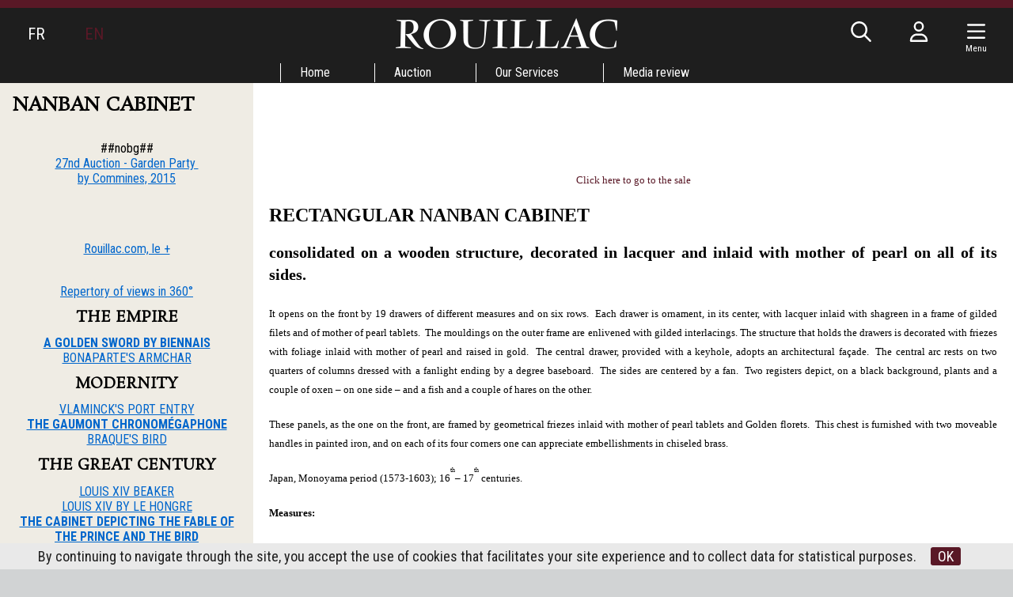

--- FILE ---
content_type: text/html; charset=UTF-8
request_url: https://www.rouillac.com/en/auction/garden_party/artigny_2015/485-great_sunflower_vase_from_the_castle_of_chanteloup/GARDEN_PARTY/The_French_Garden_Party_summum_of_art_sales_in_France_since_1989/Garden_Party/la_garden_party_ruban_bleu_des_ventes_en_France_depuis_1989/VENTES/Garden_Party/la_garden_party_ruban_bleu_des_ventes_en_France_depuis_1989/Garden_Party/la_garden_party_ruban_bleu_des_ventes_en_France_depuis_1989/GARDEN_PARTY/The_French_Garden_Party_summum_of_art_sales_in_France_since_1989/Garden_Party/la_garden_party_ruban_bleu_des_ventes_en_France_depuis_1989/Garden_Party/la_garden_party_ruban_bleu_des_ventes_en_France_depuis_1989/GARDEN_PARTY/GARDEN_PARTY/The_French_Garden_Party_summum_of_art_sales_in_France_since_1989/511-EN-NANBAN_CABINET
body_size: 8013
content:
<!DOCTYPE html>
<html lang="en">
<head>
  <meta http-equiv="content-type" content="text/html; charset=utf-8" />
  <title>Nanban | Rouillac</title>
  <meta http-equiv="X-UA-Compatible" content="IE=edge,chrome=1" />
  <meta charset="utf-8">
  <meta name="author" content="Rouillac" />
  <meta name="publisher" content="Rouillac" />
  <meta name="generator" content="Fastboil" />
  <meta name="robots" content="index, follow" />
  <meta name="viewport" content="minimal-ui,width=device-width,initial-scale=1,user-scalable=no" />
  <meta name="apple-mobile-web-app-status-bar-style" content="black">
  <meta name="mobile-web-app-capable" content="yes">
  <meta name="keywords" content="Nanban. " />
  <meta name="description" content="Nanban. " />
  <link rel="canonical" href="https://www.rouillac.com/en/auction/garden_party/artigny_2015/511-nanban_cabinet/" />
  <link rel="shortcut icon" type="image/x-icon" href="/favicon.ico" />
  <link rel="apple-touch-icon" href="/apple-touch-icon.png" />
<!--[if lt IE 9]>
  <script src="//html5shiv.googlecode.com/svn/trunk/html5.js"></script>
<![endif]-->
  <link href="/css-simplegrid.min.css" rel="stylesheet" type="text/css" />
  <link href="/css-rouillac230130.min.css" rel="stylesheet" type="text/css" />
  <link href="/css-rouillac-print.min.css" rel="stylesheet" type="text/css" media="print" />
<!--[if lt IE 9]>
  <link href="/css-rouillac-ie.css" rel="stylesheet" type="text/css" />
<![endif]-->
  <link href="/jq-plugin/superfish-master/css/superfish.min.css" rel="stylesheet" type="text/css" media="screen" />
<script type="application/ld+json"> { "@context": "http://schema.org", "@type": "WebSite", "url": "https://www.rouillac.com/", "potentialAction": { "@type": "SearchAction", "target": "https://www.rouillac.com/en/search?q={search_term_string}", "query-input": "required name=search_term_string" } }</script>
  <script src="https://kit.fontawesome.com/ce275c0637.js" crossorigin="anonymous"></script>
  <script src="/jq-jquery-1.11.3.min.js" type="text/javascript" charset="utf-8"></script>
  <script src="/jq-plugin/simplemodal/jquery.simplemodal.js" type="text/javascript" charset="utf-8"></script>
  <script src="/jq-plugin/superfish-master/js/hoverIntent.min.js" type="text/javascript" charset="utf-8"></script>
  <script src="/jq-plugin/superfish-master/js/superfish.min.js" type="text/javascript" charset="utf-8"></script>
  <script src="/jq-plugin/touchswipe/jquery.touchSwipe.min.js" type="text/javascript" charset="utf-8"></script>
  <script src="/jq-plugin/jquery_lazyload-master/jquery.lazyload.js" type="text/javascript" charset="utf-8"></script>
  <script src="/js-rouillac230614.min.js" type="text/javascript" ></script>
</head>
<body>
<script async src="https://www.googletagmanager.com/gtag/js?id=G-H3FR7FPH61"></script>
<script>
  window.dataLayer = window.dataLayer || [];
  function gtag(){dataLayer.push(arguments);}
  gtag('js', new Date());
  gtag('config', 'G-H3FR7FPH61');
</script>
<header id="h" class="notransition h_fixed"><div id="h_items" class="wrapmax"><div id="h_navl"><div id="h_el"></div><div><span><a href="/fr/">FR</a></span></div><div><span class="active">EN</span></div></div><div id="h_navr"><div id="h_search"><span class="fa-regular fa-fw fa-search" aria-hidden="true"></span></div><div class="h_login"><span class="fa-regular fa-fw fa-user" aria-hidden="true"></span></div><div class="c-hamburger menu-toggle-button"><span class="fa-regular fa-fw fa-navicon" aria-hidden="true"></span><div class="navMenuText">Menu</div></div><div id="h_e"></div></div><div id="h_logo"><a href="/"><img src="/img-rouillac.png" alt=""  /></a></div></div><div id="h_menu"><ul class="sf-menu" id="mainmenu"><li id="mi1" onmouseover="javascript:setMenu('mi1')" onmouseout="javascript:clearMenu('mi1')"><a href="/en/1-home/">Home</a><ul><li id="mi17"><a href="/en/home/17-record_auctions/">Record Auctions</a></li><li id="mi586"><a href="/en/home/586-contact/">Contact<span class="sf-sub-indicator fa-regular fa-chevron-right"></span></a><ul><li id="mi6"><a href="/en/home/contact/6-tours/">Tours</a></li><li id="mi4"><a href="/en/home/contact/4-vendome/">Vendôme</a></li><li id="mi5"><a href="/en/home/contact/5-paris/">Paris</a></li></ul></li><li id="mi11"><a href="/en/home/11-lectures/">Lectures</a></li></ul></li><li id="mi7" onmouseover="javascript:setMenu('mi7')" onmouseout="javascript:clearMenu('mi7')"><a href="/en/7-auction/">Auction</a><ul><li id="mi8"><a href="/en/auction/8-upcoming_auctions/">Upcoming Auctions</a></li><li id="mi9"><a href="/en/auction/9-auction_results/">Auction Results</a></li><li id="mi13"><a href="#">Garden party<span class="sf-sub-indicator fa-regular fa-chevron-right"></span></a><ul><li id="mi653"><a href="/en/auction/garden_party/653-artigny_2024/">Artigny 2024<span class="sf-sub-indicator fa-regular fa-chevron-right"></span></a><ul></ul></li><li id="mi642"><a href="/en/auction/garden_party/642-artigny_2023/">Artigny 2023<span class="sf-sub-indicator fa-regular fa-chevron-right"></span></a><ul></ul></li><li id="mi639"><a href="/en/auction/garden_party/639-artigny_2022/">Artigny 2022<span class="sf-sub-indicator fa-regular fa-chevron-right"></span></a><ul></ul></li><li id="mi633"><a href="/en/auction/garden_party/633-artigny_2021/">Artigny 2021<span class="sf-sub-indicator fa-regular fa-chevron-right"></span></a><ul></ul></li><li id="mi619"><a href="/en/auction/garden_party/619-artigny_2020/">Artigny 2020<span class="sf-sub-indicator fa-regular fa-chevron-right"></span></a><ul></ul></li><li id="mi614"><a href="/en/auction/garden_party/614-artigny_2019/">Artigny 2019<span class="sf-sub-indicator fa-regular fa-chevron-right"></span></a><ul></ul></li><li id="mi603"><a href="/en/auction/garden_party/603-artigny_2018/">Artigny 2018<span class="sf-sub-indicator fa-regular fa-chevron-right"></span></a><ul></ul></li><li id="mi594"><a href="/en/auction/garden_party/594-artigny_2017/">Artigny 2017<span class="sf-sub-indicator fa-regular fa-chevron-right"></span></a><ul></ul></li><li id="mi538"><a href="/en/auction/garden_party/538-artigny_2016/">Artigny 2016<span class="sf-sub-indicator fa-regular fa-chevron-right"></span></a><ul><li id="mi569"><a href="/en/auction/garden_party/artigny_2016/569-views_in_360_degrees/">Views in 360 degrees</a></li><li id="mi545"><a href="/en/auction/garden_party/artigny_2016/545-hd_images/">HD IMAGES</a></li><li id="mi581"><a href="/en/auction/garden_party/artigny_2016/581-american_war_of_independence/">American War of Independence</a></li></ul></li><li id="mi471"><a href="/en/auction/garden_party/471-artigny_2015/">Artigny 2015<span class="sf-sub-indicator fa-regular fa-chevron-right"></span></a><ul><li id="mi513"><a href="/en/auction/garden_party/artigny_2015/513-views_in_360_degrees/">Views in 360 degrees</a></li><li id="mi514"><a href="/en/auction/garden_party/artigny_2015/514-golden_sword_by_biennais/">GOLDEN SWORD BY BIENNAIS</a></li><li id="mi472"><a href="/en/auction/garden_party/artigny_2015/472-chronomegaphone/">Chronomegaphone</a></li><li id="mi477"><a href="/en/auction/garden_party/artigny_2015/477-the_cabinet_of_the_fable_of_the_prince_and_the_bird/">THE CABINET OF THE FABLE OF THE PRINCE AND THE BIRD</a></li><li id="mi507"><a href="/en/auction/garden_party/artigny_2015/507-oebens_table_mecanique/">OEBEN'S "TABLE MÉCANIQUE"</a></li><li id="mi475"><a href="/en/auction/garden_party/artigny_2015/475-napoleons_armchair/">NAPOLEON'S ARMCHAIR</a></li><li id="mi480"><a href="/en/auction/garden_party/artigny_2015/480-maurice_vlamincks_port_entrance/">MAURICE DE VLAMINCK'S PORT ENTRANCE</a></li><li id="mi489"><a href="/en/auction/garden_party/artigny_2015/489-braques_bird/">BRAQUE'S BIRD</a></li><li id="mi474"><a href="/en/auction/garden_party/artigny_2015/474-louis_xiv_beaker/">LOUIS XIV BEAKER</a></li><li id="mi473"><a href="/en/auction/garden_party/artigny_2015/473-equestrian_statue_of_king_louis_xiv_by_hongre/">EQUESTRIAN STATUE OF KING LOUIS XIV BY LE HONGRE</a></li><li id="mi485"><a href="/en/auction/garden_party/artigny_2015/485-great_sunflower_vase_from_the_castle_of_chanteloup/">GREAT SUNFLOWER VASE FROM THE CASTLE OF CHANTELOUP</a></li><li id="mi515"><a href="/en/auction/garden_party/artigny_2015/515-saint_peter_in_ivory_after_zurbaran/">SAINT PETER IN IVORY AFTER ZURBARAN</a></li><li id="mi481"><a href="/en/auction/garden_party/artigny_2015/481-a_chest_of_drawers_by_riesener/">A CHEST OF DRAWERS BY RIESENER</a></li><li id="mi511"><a href="/en/auction/garden_party/artigny_2015/511-nanban_cabinet/">NANBAN CABINET</a></li><li id="mi512"><a href="/en/auction/garden_party/artigny_2015/512-yosegi_writing_desk/">YOSEGI WRITING DESK</a></li></ul></li><li id="mi428"><a href="/Auctions/da-EN-8-346-0-grid-1-2014-26th_garden_party_auction">Cheverny 2014<span class="sf-sub-indicator fa-regular fa-chevron-right"></span></a><ul><li id="mi407"><a href="/en/auction/garden_party/cheverny_2014/407-a_french_style_garden_party/">A FRENCH STYLE GARDEN PARTY</a></li><li id="mi422"><a href="/en/auction/garden_party/cheverny_2014/422-jean_martin_roch/">JEAN-MARTIN ROCH</a></li><li id="mi431"><a href="/en/auction/garden_party/cheverny_2014/431-venus/">VÉNUS</a></li><li id="mi448"><a href="/en/auction/garden_party/cheverny_2014/448-emperor_marc_aurele_portrait/">EMPEROR MARC-AURÈLE PORTRAIT</a></li><li id="mi451"><a href="/en/auction/garden_party/cheverny_2014/451-jean_baptiste_carpeaux/">Jean-Baptiste CARPEAUX</a></li><li id="mi432"><a href="/en/auction/garden_party/cheverny_2014/432-brule_parfum_with_chimera/">Brûle-parfum with chimera</a></li><li id="mi426"><a href="/en/auction/garden_party/cheverny_2014/426-katsushika_hokusai/">Katsushika HOKUSAI</a></li><li id="mi423"><a href="/en/auction/garden_party/cheverny_2014/423-than_thai_recollections/">Than-Thaï Recollections</a></li><li id="mi408"><a href="/en/auction/garden_party/cheverny_2014/408-renoncourt/">Renoncourt</a></li><li id="mi433"><a href="/en/auction/garden_party/cheverny_2014/433-clock_of_africa/">CLOCK OF AFRICA</a></li><li id="mi446"><a href="/en/auction/garden_party/cheverny_2014/446-dressoir_aux_chimeres/">DRESSOIR AUX CHIMÈRES</a></li><li id="mi419"><a href="/en/auction/garden_party/cheverny_2014/419-rateau_private/">RATEAU PRIVATE</a></li><li id="mi440"><a href="/en/auction/garden_party/cheverny_2014/440-original_copy_of_cronstadt_city/">ORIGINAL COPY OF CRONSTADT CITY</a></li><li id="mi457"><a href="/en/auction/garden_party/cheverny_2014/457-adolf_ulrich_wertmuller/">Adolf-Ulrich WERTMÜLLER</a></li><li id="mi452"><a href="/en/auction/garden_party/cheverny_2014/452-louis_francois_cassas/">Louis-François CASSAS</a></li><li id="mi460"><a href="/en/auction/garden_party/cheverny_2014/460-olga_boznanska/">Olga BOZNANSKA</a></li><li id="mi454"><a href="/en/auction/garden_party/cheverny_2014/454-jacques_majorelle/">Jacques MAJORELLE</a></li><li id="mi461"><a href="/en/auction/garden_party/cheverny_2014/461-maurice_vlaminck/">Maurice de VLAMINCK</a></li></ul></li><li id="mi376"><a href="/Calendar/da-EN-8-270-0-grid-1-2013-25th_sale_in_cheverny_castle">Cheverny 2013<span class="sf-sub-indicator fa-regular fa-chevron-right"></span></a><ul><li id="mi3"><a href="/en/auction/garden_party/cheverny_2013/3-coming_to_cheverny/">Coming to Cheverny</a></li><li id="mi379"><a href="/en/auction/garden_party/cheverny_2013/379-mazarin_chest/">Mazarin Chest</a></li><li id="mi378"><a href="/en/auction/garden_party/cheverny_2013/378-janiot_at_thebaide/">Janiot at La Thébaïde</a></li><li id="mi383"><a href="/en/auction/garden_party/cheverny_2013/383-mosaic_of_feather/">Mosaïc of Feather</a></li></ul></li><li id="mi334"><a href="/en/auction/garden_party/334-cheverny_2012/">Cheverny 2012<span class="sf-sub-indicator fa-regular fa-chevron-right"></span></a><ul></ul></li><li id="mi188"><a href="/en/auction/garden_party/188-cheverny_2011/">Cheverny 2011<span class="sf-sub-indicator fa-regular fa-chevron-right"></span></a><ul></ul></li><li id="mi14"><a href="/en/auction/garden_party/14-cheverny_2010/">Cheverny 2010<span class="sf-sub-indicator fa-regular fa-chevron-right"></span></a><ul><li id="mi183"><a href="/en/auction/garden_party/cheverny_2010/183-orient_express/">Orient-Express</a></li><li id="mi182"><a href="/en/auction/garden_party/cheverny_2010/182-francois_habert_still_life_with_pieces_of_silverware/">François HABERT : Still life with pieces of silverware</a></li><li id="mi587"><a href="/en/auction/garden_party/cheverny_2010/587-chomo_the_return_of_singular/">Chomo the return of singular</a></li></ul></li><li id="mi16"><a href="/en/auction/garden_party/16-precedents_cheverny/">Precedents Cheverny</a></li></ul></li><li id="mi333"><a href="/en/auction/333-online_absentee_and_telephone_bids/">Online, absentee and telephone bids</a></li><li id="mi23"><a href="/en/auction/23-payment_transportation_storage/">Payment, Transportation & Storage</a></li></ul></li><li id="mi18" onmouseover="javascript:setMenu('mi18')" onmouseout="javascript:clearMenu('mi18')"><a href="/en/18-our_services/">Our Services</a><ul><li id="mi19"><a href="/en/our_services/19-free_valuations/">Free Valuations<span class="sf-sub-indicator fa-regular fa-chevron-right"></span></a><ul></ul></li><li id="mi358"><a href="/en/our_services/358-our_best_auctions/">Our best auctions</a></li></ul></li><li id="mi25" onmouseover="javascript:setMenu('mi25')" onmouseout="javascript:clearMenu('mi25')"><a href="/en/25-media_review/">Media review</a><ul><li id="mi636"><a href="/en/media_review/636-media_review/">Media Review</a></li><li id="mi637"><a href="/en/media_review/637-highlights/">Highlights</a></li></ul></li></ul></div></header><script>var urlMiSearch='/en/misearch', urlMiLogin='/en/milogin', urlFav='/en/favorite', urlCustAuth='/loggedin';</script><div id="c" class="wrap h_fixed"><div class="grid colnospace"><div class="col-1-4"><div class="title"><div class="title_i"><h1>NANBAN CABINET</h1></div></div><aside class="aside hide-on-mobile"><div class="aside_i"><span lang="EN-US"><o:p><div align="center"><div align="center">##nobg##<a href="VENTES/da-FR-8-381-0-grid-1-2015-27eme_vente_garden_party" target="" classname=""><img alt="" src="ddoc-6740-Commines.jpg" border="0" vspace="0" hspace="-1"></a></div><em></em><a href="VENTES/da-FR-8-381-0-grid-1-2015-27eme_vente_garden_party" target="" classname=""><font color="#0066cc"><u>27nd Auction - Garden Party&nbsp;</u></font></a></div><div align="center"><a href="VENTES/da-FR-8-381-0-grid-1-2015-27eme_vente_garden_party" target="" classname=""><font color="#0066cc"><u>by Commines, 2015</u></font></a></div><div align="center"><br></div><div align="center"><p align="center"><a href="http://www.rouillac.com/GARDEN_PARTY/471-EN-Artigny_2015" target="" classname=""><img style="width: 70px;" alt="" src="Garden_Party/Garden_Party/la_garden_party_ruban_bleu_des_ventes_en_France_depuis_1989/Garden_Party/la_garden_party_ruban_bleu_des_ventes_en_France_depuis_1989/VENTES/ddoc-5576-R.jpg" border="0" vspace="0" hspace="-1"></a></p><p align="center"><a href="http://www.rouillac.com/GARDEN_PARTY/471-EN-Artigny_2015" target="" classname=""><u><font color="#0066cc">Rouillac.com, le +</font></u></a><br></p></div><div align="center"><a href="Garden_Party/la_garden_party_ruban_bleu_des_ventes_en_France_depuis_1989/513-FR-360" target="_blank" classname=""><font color="#0066cc"><u><img style="height: 100px;" alt="" src="VENTES/Cheverny/Cheverny_2014/ddoc-5575-360%C2%B0.jpg" border="0" vspace="0" hspace="-1"></u></font></a><br><a href="Garden_Party/la_garden_party_ruban_bleu_des_ventes_en_France_depuis_1989/513-FR-360" target="" classname=""><u><font color="#0066cc">Repertory of views in 360°</font></u></a></div><h1 align="center">the EMPIRE</h1><div align="center"><a href="Garden_Party/la_garden_party_ruban_bleu_des_ventes_en_France_depuis_1989/514-EN-Biennais" target="" classname=""><strong><font color="#0066cc"><u>A GOLDEN SWORD BY BIENNAIS</u></font></strong></a><br><u><font color="#0066cc">BONAPARTE'S ARMCHAR </font></u></div><h1 align="center">MODERNITY</h1><div align="center"><a href="GARDEN_PARTY/The_French_Garden_Party_summum_of_art_sales_in_France_since_1989/480-EN-MAURICE_DE_VLAMINCKS_PORT_ENTRANCE" target="" classname=""><u><font color="#0066cc">VLAMINCK'S PORT ENTRY</font></u></a></div><div align="center"><a href="Garden_Party/la_garden_party_ruban_bleu_des_ventes_en_France_depuis_1989/472-EN-Chronomegaphone" target="_blank" classname=""><strong><font color="#0066cc"><u>THE GAUMONT CHRONOMÉGAPHONE</u></font></strong></a><br><u><font color="#0066cc"></font></u><a href="GARDEN_PARTY/The_French_Garden_Party_summum_of_art_sales_in_France_since_1989/489-EN-BRAQUES_BIRD" target="" classname=""><u><font color="#0066cc">BRAQUE'S BIRD</font></u></a><br></div><h1 align="center">THE GREAT CENTURY</h1><div align="center"><a href="GARDEN_PARTY/The_French_Garden_Party_summum_of_art_sales_in_France_since_1989/474-EN-LOUIS_XIV_BEAKER" target="" classname=""><font color="#0066cc"><u>LOUIS XIV BEAKER</u></font></a><br><a href="Garden_Party/la_garden_party_ruban_bleu_des_ventes_en_France_depuis_1989/473-EN-Le_Hongre" target="" classname=""><font color="#0066cc"><u>LOUIS XIV BY LE HONGRE</u></font></a><br><a href="Garden_Party/la_garden_party_ruban_bleu_des_ventes_en_France_depuis_1989/477-EN-LE_CABINET_DU_PRINCE_ET_DE_L_OISEAU" target="_blank" classname=""><strong><font color="#0066cc"><u>THE CABINET DEPICTING THE FABLE OF THE PRINCE AND THE BIRD</u></font></strong></a><br></div><div align="center"><a href="Garden_Party/la_garden_party_ruban_bleu_des_ventes_en_France_depuis_1989/485-EN-Un_grand_vases_aux_tournesols" target="" classname=""><font color="#0066cc"><u>THE SUNFLOWER VASE </u></font></a><br><a href="Garden_Party/la_garden_party_ruban_bleu_des_ventes_en_France_depuis_1989/490-EN-_Le_combat_dHector_contre_Ajax_de_Rene_Antoine_HOUASSE" target="" classname=""><font color="#0066cc"><u>HOUASSE'S TROJAN COMBAT</u></font></a></div><div align="center"><a href="Garden_Party/la_garden_party_ruban_bleu_des_ventes_en_France_depuis_1989/515-EN-Saint_Pierre" target="" classname=""><u><font color="#0066cc">SAINT PETER IN&nbsp;IVORY </font></u></a></div><h1 align="center">THE ENLIGHTENMENTs</h1><div align="center"><font color="#0066cc"><u><a href="http://www.rouillac.com/Auctions/Auctions/Auctions/da-EN-8-381-106784-grid-4-2015-27th_garden_party_auction_95" target="" classname="">ANCIENT MEXICAN WRITING BOX</a></u></font></div><div align="center"><a href="Garden_Party/la_garden_party_ruban_bleu_des_ventes_en_France_depuis_1989/507-EN-Oeben" target="_blank" classname=""><strong><font color="#0066cc"><u>OEBEN'S "TABLE MÉCANIQUE"</u></font></strong></a><br><a href="Garden_Party/la_garden_party_ruban_bleu_des_ventes_en_France_depuis_1989/481-EN-Une_Commode_de_Riesener" target="" classname=""><u><font color="#0066cc">CHEST OF DRAWERS BY&nbsp;RIESENER</font></u></a><br></div><h1 align="center">INTERIORS</h1><div align="center"><a href="Garden_Party/la_garden_party_ruban_bleu_des_ventes_en_France_depuis_1989/494-EN-Un_globe_terrestre_de_PARQUET" target="" classname=""><font color="#0066cc"><u>NEWTON'S GLOBE IN PARQUET</u></font></a><br><font color="#0066cc"><u></u></font><a href="http://www.rouillac.com/GARDEN_PARTY/The_French_Garden_Party_summum_of_art_sales_in_France_since_1989/506-EN-EMPEROR_MAXIMILIANS_SILVER_PLATE" target="" classname=""><u><font color="#0066cc">EMPEROR MAXIMILIAN'S SILVER PLATE</font></u></a><br><a href="Garden_Party/la_garden_party_ruban_bleu_des_ventes_en_France_depuis_1989/509-EN-BUFFET_DEUX_CORPS_PROVENANT_DU_BUREAU_DHUGO" target="" classname=""><u><font color="#0066cc">&nbsp;VICTOR HUGO'S SIDEBOARD</font></u></a></div><h1 align="center">ASIA</h1><div align="center"><a href="GARDEN_PARTY/The_French_Garden_Party_summum_of_art_sales_in_France_since_1989/511-EN-NANBAN_CABINET" target="" classname=""><font color="#0066cc"><u>A NANBAN CABINET</u></font></a></div><div align="center"><a href="GARDEN_PARTY/The_French_Garden_Party_summum_of_art_sales_in_France_since_1989/512-EN-YOSEGI_WRITING_DESK" target="" classname=""><u><font color="#0066cc">THE YOSEGI MARQUETRY</font></u></a></div></o:p><div align="center"><br></div></span><div align="center"><br></div></div></aside></div><div class="col-3-4 main"><div class="main_i"><b><u><span lang="EN-US" style="font-family: Century-Light, serif;"><font size="2"><br></font></span></u></b><p class="ecxmsonormal" style="text-align: center;"><b><u><span lang="EN-US" style="font-family: Century-Light, serif;"><font size="2"><img style="height: 500px;" alt="" src="GARDEN_PARTY/The_French_Garden_Party_summum_of_art_sales_in_France_since_1989/GARDEN_PARTY/The_French_Garden_Party_summum_of_art_sales_in_France_since_1989/GARDEN_PARTY/The_French_Garden_Party_summum_of_art_sales_in_France_since_1989/Auctions/Auctions/Auctions/Auctions/Auctions/Auctions/Auctions/Auctions/Auctions/Auctions/Auctions/Auctions/Auctions/Auctions/dlotview-106882-1" border="0" vspace="0" hspace="-1"><br></font></span></u></b></p><p class="ecxmsonormal" style="text-align: center;"><span lang="EN-US" style="font-family: Century-Light, serif;"><font size="2"><a href="GARDEN_PARTY/The_French_Garden_Party_summum_of_art_sales_in_France_since_1989/GARDEN_PARTY/The_French_Garden_Party_summum_of_art_sales_in_France_since_1989/GARDEN_PARTY/The_French_Garden_Party_summum_of_art_sales_in_France_since_1989/Auctions/Auctions/Auctions/Auctions/Auctions/Auctions/Auctions/Auctions/Auctions/Auctions/Auctions/Auctions/Auctions/Auctions/da-EN-8-384-106882-grid-2-2015-27th_garden_party_auction_250" target="" classname="">Click here to go to the sale</a></font></span></p><h1 class="ecxmsonormal" style="text-align: justify;"><span lang="EN-US" style="font-family: Century-Light, serif;">Rectangular Nanban cabinet </span></h1><h2 class="ecxmsonormal" style="text-align: justify;"><span lang="EN-US" style="font-family: Century-Light, serif;">consolidated on a wooden structure, decorated in lacquer and inlaid with mother of pearl on all of its sides.&nbsp; </span></h2><p class="ecxmsonormal" style="text-align: justify;"><span lang="EN-US" style="font-family: Century-Light, serif;"><font size="2">It opens on the front by 19 drawers of different measures and on six rows.&nbsp; Each drawer is ornament, in its center, with lacquer inlaid with shagreen in a frame of gilded filets and of mother of pearl tablets.&nbsp; The mouldings on the outer frame are enlivened with gilded interlacings.&nbsp;The structure that holds the drawers is decorated with friezes with foliage inlaid with mother of pearl and raised in gold.&nbsp; The central drawer, provided with a keyhole, adopts an architectural façade.&nbsp; The central arc rests on two quarters of columns dressed with a fanlight ending by a degree baseboard.&nbsp; The sides are centered by a fan.&nbsp; Two registers depict, on a black background, plants and a couple of oxen – on one side – and a fish and a couple of hares on the other.<o:p></o:p></font></span></p><p class="ecxmsonormal" style="text-align: justify;"><span lang="EN-US" style="font-family: Century-Light, serif;"><font size="2">These panels, as the one on the front, are framed by geometrical friezes inlaid with mother of pearl tablets and Golden florets.&nbsp; This chest is furnished with two moveable handles in painted iron, and on each of its four corners one can appreciate embellishments in chiseled brass.&nbsp;<o:p></o:p></font></span></p><p class="ecxmsonormal" style="text-align: justify;"><span lang="EN-US" style="font-family: Century-Light, serif;"><font size="2">Japan, Monoyama period (1573-1603); 16<sup>th</sup>– 17<sup>th</sup> centuries.<o:p></o:p></font></span></p><p class="ecxmsonormal" style="text-align: justify;"><b><span lang="EN-US" style="font-family: Century-Light, serif;"><font size="2">Measures:<o:p></o:p></font></span></b></p><p class="ecxmsonormal" style="text-align: justify;"><span lang="EN-US" style="font-family: Century-Light, serif;"><font size="2">Height: 25.3 inches.&nbsp; Length: 35.2 inches.&nbsp; Depth: 20.8 inches.<o:p></o:p></font></span></p><p class="ecxmsonormal" style="text-align: justify;"><b><span lang="EN-US" style="font-family: Century-Light, serif;"><font size="2">Provenance:<o:p></o:p></font></span></b></p><p class="ecxmsonormal" style="text-align: justify;"><span lang="EN-US" style="font-family: Century-Light, serif;"><font size="2">The collection of René Clément, moviemaker (1913-1996), Monaco.<o:p></o:p></font></span></p><p class="ecxmsonormal" style="text-align: justify;"><span lang="EN-US" style="font-family: Century-Light, serif;"><font size="2">The Portuguese and the Spaniards discovered the very sought after Japanese market of Xipangu in the 16th century. It is effectively there that the most impressive lacquer in the world was produced.&nbsp; The Japanese, at that momento in the midst of a civil war, called these Europeans Nanban, which means“Barbarians from the South”, and so they called with the same name these export works in lacquer that they cherished.&nbsp; If this chest is derived into an Iberian <i>bargueño</i>, the technique for the insertion of mother of pearl on the whole surface is brought from Gujarat in India; the “<i>peau-de-raie</i>” technique comes from Siam and the metal work has been imagine<a name="_GoBack"></a>d in Europe.&nbsp; It is the Japanese who contribute with the ancestral technique of lacquer.&nbsp; The final clients are found all over the world: the Chinese Emperor, the Mongolic Court, the European aristocracy or the very rich Conquistadores of the New World.&nbsp; It is, thus, the first testimony of the globalization of the Luxury Industry.&nbsp; Our cabinet can find similarities with some pieces reproduced in Japanese Export Lacquer, 1580-1850, O. Impey and C. Jorg, Hotei Publishing, Amsterdam, 2005, pages 122-128.<o:p></o:p></font></span></p><p class="ecxmsonormal"><span lang="EN-US" style="font-family: Century-Light, serif;"><font size="2">&nbsp;</font></span><span style="font-family: Calibri, sans-serif; font-size: 11.5pt;"><o:p></o:p></span></p><p class="MsoNormal"><o:p>&nbsp;</o:p></p></div></div></div></div><div id="f"><div id="f0"><div id="f0_items" class="wrap"><div class="f0_item"><div class="f0_item_i">Subscribe to our newsletter:<br /><form method="post" action="https://www.rouillac.com/subnews" id="frmnewsletter"><input type="hidden" name="msgko" value="The email is not valid !" id="msgko" /><input type="email" name="emailnewsletter" size="30" maxlength="255" id="emailnewsletter" class="newsletter" /> <i class="fa-regular fa-fw fa-lg fa-paper-plane" aria-hidden="true" id="submitnewsletter"></i></form></div></div><div class="f0_item"><div class="f0_item_i">Follow us:<br /><a href="https://fr-fr.facebook.com/ventesauxencheres/" target="_blank" class="btn-icon" data-icon="facebook"><i class="fa-brands fa-fw fa-lg fa-facebook"></i></a><a href="https://twitter.com/rouillacsas" target="_blank" class="btn-icon" data-icon="twitter"><i class="fa-brands fa-fw fa-lg fa-x-twitter"></i></a><a href="https://vimeo.com/rouillac" target="_blank" class="btn-icon" data-icon="vimeo"><i class="fa-brands fa-fw fa-lg fa-vimeo-v"></i></a></div></div></div></div><div id="f1"><div id="f1_items" class="wrap"><div id="f1_menu"></div></div></div><div id="copyright">&copy;2025&nbsp;Rouillac SAS</div></div><div class="smenu"><ul class="menu-list"><li class="language"><a href="/fr/"><span>FR<span></a><a href="/en/" class="active"><span>EN<span></a></li><li class="has-submenu"><a href="#">Home</a><ul class="sub-menu"><li><a href="/en/home/17-record_auctions/">Record Auctions</a></li><li class="has-submenu"><a href="#">Contact</a><ul class="sub-menu"><li><a href="/en/home/contact/6-tours/">Tours</a></li><li><a href="/en/home/contact/4-vendome/">Vendôme</a></li><li><a href="/en/home/contact/5-paris/">Paris</a></li></ul></li><li><a href="/en/home/11-lectures/">Lectures</a></li></ul></li><li class="has-submenu"><a href="#">Auction</a><ul class="sub-menu"><li><a href="/en/auction/8-upcoming_auctions/">Upcoming Auctions</a></li><li><a href="/en/auction/9-auction_results/">Auction Results</a></li><li class="has-submenu"><a href="#">Garden party</a><ul class="sub-menu"><li><a href="/en/auction/garden_party/653-artigny_2024/">Artigny 2024</a></li><li><a href="/en/auction/garden_party/642-artigny_2023/">Artigny 2023</a></li><li><a href="/en/auction/garden_party/639-artigny_2022/">Artigny 2022</a></li><li><a href="/en/auction/garden_party/633-artigny_2021/">Artigny 2021</a></li><li><a href="/en/auction/garden_party/619-artigny_2020/">Artigny 2020</a></li><li><a href="/en/auction/garden_party/614-artigny_2019/">Artigny 2019</a></li><li><a href="/en/auction/garden_party/603-artigny_2018/">Artigny 2018</a></li><li><a href="/en/auction/garden_party/594-artigny_2017/">Artigny 2017</a></li><li class="has-submenu"><a href="#">Artigny 2016</a><ul class="sub-menu"><li><a href="/en/auction/garden_party/artigny_2016/569-views_in_360_degrees/">Views in 360 degrees</a></li><li><a href="/en/auction/garden_party/artigny_2016/545-hd_images/">HD IMAGES</a></li><li><a href="/en/auction/garden_party/artigny_2016/581-american_war_of_independence/">American War of Independence</a></li></ul></li><li class="has-submenu"><a href="#">Artigny 2015</a><ul class="sub-menu"><li><a href="/en/auction/garden_party/artigny_2015/513-views_in_360_degrees/">Views in 360 degrees</a></li><li><a href="/en/auction/garden_party/artigny_2015/514-golden_sword_by_biennais/">GOLDEN SWORD BY BIENNAIS</a></li><li><a href="/en/auction/garden_party/artigny_2015/472-chronomegaphone/">Chronomegaphone</a></li><li><a href="/en/auction/garden_party/artigny_2015/477-the_cabinet_of_the_fable_of_the_prince_and_the_bird/">THE CABINET OF THE FABLE OF THE PRINCE AND THE BIRD</a></li><li><a href="/en/auction/garden_party/artigny_2015/507-oebens_table_mecanique/">OEBEN'S "TABLE MÉCANIQUE"</a></li><li><a href="/en/auction/garden_party/artigny_2015/475-napoleons_armchair/">NAPOLEON'S ARMCHAIR</a></li><li><a href="/en/auction/garden_party/artigny_2015/480-maurice_vlamincks_port_entrance/">MAURICE DE VLAMINCK'S PORT ENTRANCE</a></li><li><a href="/en/auction/garden_party/artigny_2015/489-braques_bird/">BRAQUE'S BIRD</a></li><li><a href="/en/auction/garden_party/artigny_2015/474-louis_xiv_beaker/">LOUIS XIV BEAKER</a></li><li><a href="/en/auction/garden_party/artigny_2015/473-equestrian_statue_of_king_louis_xiv_by_hongre/">EQUESTRIAN STATUE OF KING LOUIS XIV BY LE HONGRE</a></li><li><a href="/en/auction/garden_party/artigny_2015/485-great_sunflower_vase_from_the_castle_of_chanteloup/">GREAT SUNFLOWER VASE FROM THE CASTLE OF CHANTELOUP</a></li><li><a href="/en/auction/garden_party/artigny_2015/515-saint_peter_in_ivory_after_zurbaran/">SAINT PETER IN IVORY AFTER ZURBARAN</a></li><li><a href="/en/auction/garden_party/artigny_2015/481-a_chest_of_drawers_by_riesener/">A CHEST OF DRAWERS BY RIESENER</a></li><li><a href="/en/auction/garden_party/artigny_2015/511-nanban_cabinet/">NANBAN CABINET</a></li><li><a href="/en/auction/garden_party/artigny_2015/512-yosegi_writing_desk/">YOSEGI WRITING DESK</a></li></ul></li><li class="has-submenu"><a href="#">Cheverny 2014</a><ul class="sub-menu"><li><a href="/en/auction/garden_party/cheverny_2014/407-a_french_style_garden_party/">A FRENCH STYLE GARDEN PARTY</a></li><li><a href="/en/auction/garden_party/cheverny_2014/422-jean_martin_roch/">JEAN-MARTIN ROCH</a></li><li><a href="/en/auction/garden_party/cheverny_2014/431-venus/">VÉNUS</a></li><li><a href="/en/auction/garden_party/cheverny_2014/448-emperor_marc_aurele_portrait/">EMPEROR MARC-AURÈLE PORTRAIT</a></li><li><a href="/en/auction/garden_party/cheverny_2014/451-jean_baptiste_carpeaux/">Jean-Baptiste CARPEAUX</a></li><li><a href="/en/auction/garden_party/cheverny_2014/432-brule_parfum_with_chimera/">Brûle-parfum with chimera</a></li><li><a href="/en/auction/garden_party/cheverny_2014/426-katsushika_hokusai/">Katsushika HOKUSAI</a></li><li><a href="/en/auction/garden_party/cheverny_2014/423-than_thai_recollections/">Than-Thaï Recollections</a></li><li><a href="/en/auction/garden_party/cheverny_2014/408-renoncourt/">Renoncourt</a></li><li><a href="/en/auction/garden_party/cheverny_2014/433-clock_of_africa/">CLOCK OF AFRICA</a></li><li><a href="/en/auction/garden_party/cheverny_2014/446-dressoir_aux_chimeres/">DRESSOIR AUX CHIMÈRES</a></li><li><a href="/en/auction/garden_party/cheverny_2014/419-rateau_private/">RATEAU PRIVATE</a></li><li><a href="/en/auction/garden_party/cheverny_2014/440-original_copy_of_cronstadt_city/">ORIGINAL COPY OF CRONSTADT CITY</a></li><li><a href="/en/auction/garden_party/cheverny_2014/457-adolf_ulrich_wertmuller/">Adolf-Ulrich WERTMÜLLER</a></li><li><a href="/en/auction/garden_party/cheverny_2014/452-louis_francois_cassas/">Louis-François CASSAS</a></li><li><a href="/en/auction/garden_party/cheverny_2014/460-olga_boznanska/">Olga BOZNANSKA</a></li><li><a href="/en/auction/garden_party/cheverny_2014/454-jacques_majorelle/">Jacques MAJORELLE</a></li><li><a href="/en/auction/garden_party/cheverny_2014/461-maurice_vlaminck/">Maurice de VLAMINCK</a></li></ul></li><li class="has-submenu"><a href="#">Cheverny 2013</a><ul class="sub-menu"><li><a href="/en/auction/garden_party/cheverny_2013/3-coming_to_cheverny/">Coming to Cheverny</a></li><li><a href="/en/auction/garden_party/cheverny_2013/379-mazarin_chest/">Mazarin Chest</a></li><li><a href="/en/auction/garden_party/cheverny_2013/378-janiot_at_thebaide/">Janiot at La Thébaïde</a></li><li><a href="/en/auction/garden_party/cheverny_2013/383-mosaic_of_feather/">Mosaïc of Feather</a></li></ul></li><li><a href="/en/auction/garden_party/334-cheverny_2012/">Cheverny 2012</a></li><li><a href="/en/auction/garden_party/188-cheverny_2011/">Cheverny 2011</a></li><li class="has-submenu"><a href="#">Cheverny 2010</a><ul class="sub-menu"><li><a href="/en/auction/garden_party/cheverny_2010/183-orient_express/">Orient-Express</a></li><li><a href="/en/auction/garden_party/cheverny_2010/182-francois_habert_still_life_with_pieces_of_silverware/">François HABERT : Still life with pieces of silverware</a></li><li><a href="/en/auction/garden_party/cheverny_2010/587-chomo_the_return_of_singular/">Chomo the return of singular</a></li></ul></li><li><a href="/en/auction/garden_party/16-precedents_cheverny/">Precedents Cheverny</a></li></ul></li><li><a href="/en/auction/333-online_absentee_and_telephone_bids/">Online, absentee and telephone bids</a></li><li><a href="/en/auction/23-payment_transportation_storage/">Payment, Transportation & Storage</a></li></ul></li><li class="has-submenu"><a href="#">Our Services</a><ul class="sub-menu"><li><a href="/en/our_services/19-free_valuations/">Free Valuations</a></li><li><a href="/en/our_services/358-our_best_auctions/">Our best auctions</a></li></ul></li><li class="has-submenu"><a href="#">Media review</a><ul class="sub-menu"><li><a href="/en/media_review/636-media_review/">Media Review</a></li><li><a href="/en/media_review/637-highlights/">Highlights</a></li></ul></li></ul></div><a href="#" id="back-to-top"><i class="fa-regular fa-chevron-up" aria-hidden="true"></i></a><div id="mi"><div id="mi_i"></div></div>  <link href="/jq-plugin/cookiebar/jquery.cookiebar.min.css" rel="stylesheet" type="text/css" />
  <script src="/jq-plugin/cookiebar/jquery.cookiebar.min.js" type="text/javascript"></script>
<script type="text/javascript">
$(document).ready(function(){
  $.cookieBar({ fixed: true, bottom: true, message: 'By continuing to navigate through the site, you accept the use of cookies that facilitates your site experience and to collect data for statistical purposes.', acceptText: 'OK'  });
});
</script>

<script src='/js-responsive-img.min.js' defer></script>
</body>
</html>

--- FILE ---
content_type: text/javascript;charset=UTF-8
request_url: https://www.rouillac.com/js-responsive-img.min.js
body_size: 761
content:
function makeImagesResponsive(){var a=window.innerWidth||document.documentElement.clientWidth||document.body.clientWidth,b=!1;if(1==arguments.length&&"string"==typeof arguments[0]){var c=$("img",arguments[0]);b=!0}else if(1==arguments.length&&$(arguments[0]).is("img")){var c=$(arguments[0]);b=!0}else var c=$("img");if(0!==c.length){var d;d=c[0].hasAttribute?function(a,b){return a.hasAttribute(b)}:function(a,b){return null!==a.getAttribute(b)};for(var e=window.devicePixelRatio&&window.devicePixelRatio>=1.2?1:0,f=0;f<c.length;f++){var g=c[f];if(!$(g).hasClass("lazy")||b){$(g).removeClass("lazy");var a=g.parentNode.offsetWidth;if(null!==g.parentNode&&0==a)for(tmpImage=g.parentNode;0==a&&null!==tmpImage;)a=tmpImage.offsetWidth,tmpImage=tmpImage.parentNode;var h=e&&d(g,"data-src2x")?"data-src2x":"data-src",i=e&&d(g,"data-src-base2x")?"data-src-base2x":"data-src-base";if(d(g,"data-max-width")&&!$(g).hasClass("nomax")&&$(g).css("maxWidth",g.getAttribute("data-max-width")+"px"),d(g,"data-max-height")&&!$(g).hasClass("nomax")&&$(g).css("maxHeight",g.getAttribute("data-max-height")+"px"),d(g,h))for(var j=d(g,i)?g.getAttribute(i):"",k=g.getAttribute(h),l=k.split(","),m=0;m<l.length;m++){var q,r,n=l[m].replace(":","||").split("||"),o=n[0],p=n[1];if(o.indexOf("<")!==-1)if(q=o.split("<"),l[m-1]){var s=l[m-1].split(/:(.+)/),t=s[0].split("<");r=a<=q[1]&&a>t[1]}else r=a<=q[1];else if(q=o.split(">"),l[m+1]){var u=l[m+1].split(/:(.+)/),v=u[0].split(">");r=a>=q[1]&&a<v[1]}else r=a>=q[1];if(r){var x,w=p.indexOf("//")!==-1?1:0;x=1===w?p:j+p,g.src!==x&&g.setAttribute("src",x);break}}}}}}window.addEventListener?(window.addEventListener("load",makeImagesResponsive,!1),window.addEventListener("resize",makeImagesResponsive,!1)):(window.attachEvent("onload",makeImagesResponsive),window.attachEvent("onresize",makeImagesResponsive));